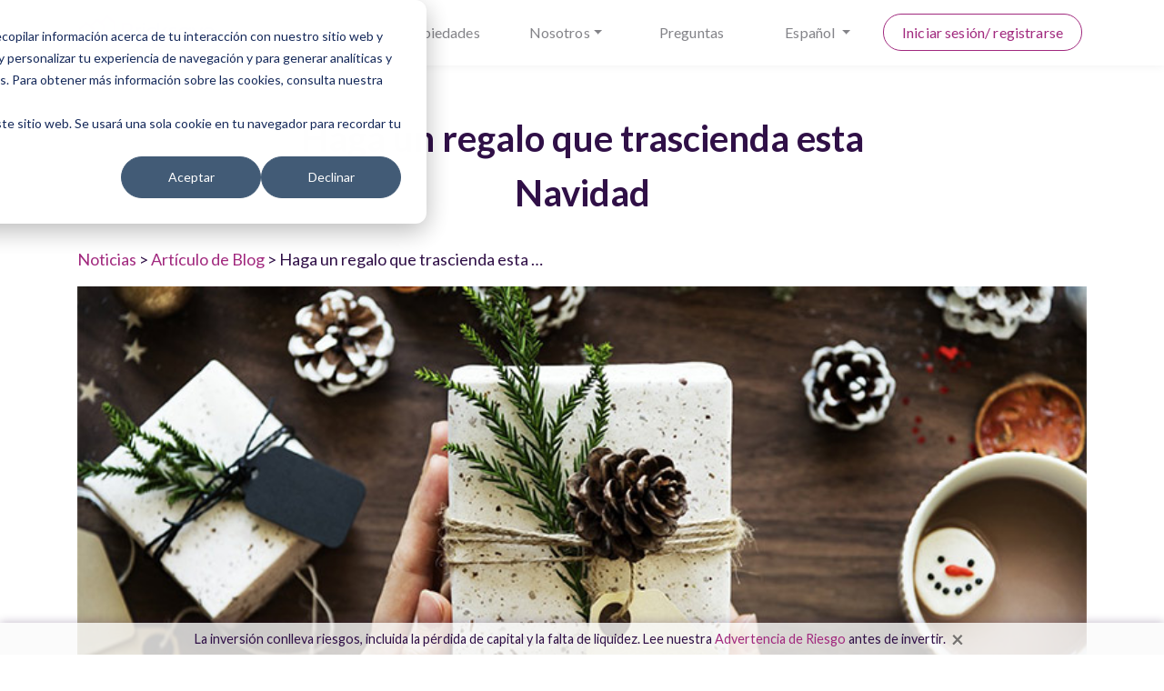

--- FILE ---
content_type: text/html; charset=utf-8
request_url: https://www.bricksave.com/es/noticias/give-gift-truly-lasts-this-christmas/
body_size: 8366
content:





<!DOCTYPE html>
<html lang="es">
<head>
    <script>
        window.dataLayer = window.dataLayer || [];
        dataLayer.push({
            'site_language': 'es'
        });
    </script>

    <!-- <script src="https://admin.burner.page/js/tm_2bV235EO1nAftSn8RJkkj5w18aQ"></script> -->

    <title>Haga un regalo que trascienda esta Navidad</title>

    <meta name="description" property="og:description" content="Las inversiones han sido consideradas como un regalo único y valorado durante mucho tiempo para las ocasiones más importantes, como cumpleaños, bodas…">
    
    <!-- Twitter Meta Tags -->
    <meta name="twitter:card" content="summary_large_image" />
    <meta name="twitter:site" content="@_bricksave" />
    <meta name="twitter:title" content="Haga un regalo que trascienda esta Navidad" />
    <meta name="twitter:description" content="Las inversiones han sido consideradas como un regalo único y valorado durante mucho tiempo para las ocasiones más importantes, como cumpleaños, bodas…" />
    
        <meta name="twitter:image" content="https://www.bricksave.com/media/" />
    

    <!-- Facebook Meta Tags -->
    <meta property="og:title" content="Haga un regalo que trascienda esta Navidad">
    <meta property="og:site_name" content="Bricksave">
    <meta property="og:locale" content="es">
    <meta property="og:type" content="website">
    <meta property="og:url" content="https://www.bricksave.com/es/noticias/give-gift-truly-lasts-this-christmas/" />
    
        <meta name="image" property="og:image" content="https://www.bricksave.com/media/" />
    
    <meta name="author" content="None">
    

    <meta charset="UTF-8">
    <meta name="viewport" content="width=device-width, initial-scale=1.0">
    <meta http-equiv="X-UA-Compatible" content="ie=edge">

    <link rel="apple-touch-icon" sizes="57x57" href="/static/website/images/icons/apple-icon-57x57.png?1591089725">
    <link rel="apple-touch-icon" sizes="60x60" href="/static/website/images/icons/apple-icon-60x60.png?1591089725">
    <link rel="apple-touch-icon" sizes="72x72" href="/static/website/images/icons/apple-icon-72x72.png?1591089725">
    <link rel="apple-touch-icon" sizes="76x76" href="/static/website/images/icons/apple-icon-76x76.png?1591089725">
    <link rel="apple-touch-icon" sizes="114x114" href="/static/website/images/icons/apple-icon-114x114.png?1591089725">
    <link rel="apple-touch-icon" sizes="120x120" href="/static/website/images/icons/apple-icon-120x120.png?1591089725">
    <link rel="apple-touch-icon" sizes="144x144" href="/static/website/images/icons/apple-icon-144x144.png?1591089725">
    <link rel="apple-touch-icon" sizes="152x152" href="/static/website/images/icons/apple-icon-152x152.png?1591089725">
    <link rel="apple-touch-icon" sizes="180x180" href="/static/website/images/icons/apple-icon-180x180.png?1591089725">
    <link rel="icon" type="image/png" sizes="192x192"  href="/static/website/images/icons/android-icon-192x192.png?1591089725">
    <link rel="icon" type="image/png" sizes="32x32" href="/static/website/images/icons/favicon-32x32.png?1591089725">
    <link rel="icon" type="image/png" sizes="96x96" href="/static/website/images/icons/favicon-96x96.png?1591089725">
    <link rel="icon" type="image/png" sizes="16x16" href="/static/website/images/icons/favicon-16x16.png?1591089725">
    <link rel="shortcut icon" type="image/x-icon" href="/static/website/images/icons/favicon.ico?1591089725" />
    <link rel="manifest" href="/static/website/images/icons/manifest.json?1591089725">
    <meta name="msapplication-TileColor" content="#ffffff">
    <meta name="msapplication-TileImage" content="/static/website/images/icons/ms-icon-144x144.png?1591089725">
    <meta name="theme-color" content="#ffffff">

    <link rel="alternate" hreflang="en" href="https://www.bricksave.com/news/give-gift-truly-lasts-this-christmas/" />
    <link rel="alternate" hreflang="es" href="https://www.bricksave.com/es/noticias/give-gift-truly-lasts-this-christmas/" />
    <link rel="alternate" hreflang="pt" href="https://www.bricksave.com/pt/noticias/give-gift-truly-lasts-this-christmas/" />
    <link rel="alternate" hreflang="x-default" href="https://www.bricksave.com/news/give-gift-truly-lasts-this-christmas/" />
    
    <link rel="preconnect" href="https://fonts.googleapis.com">
    <link rel="preconnect" href="https://fonts.gstatic.com" crossorigin>
    <link href="https://fonts.googleapis.com/css2?family=Lato:wght@400;600;700&display=swap" rel="stylesheet">
    <link rel="stylesheet" href="/static/website/css/styles.css?1731504562" />
    <link rel="stylesheet" href="https://cdnjs.cloudflare.com/ajax/libs/font-awesome/5.11.2/css/all.min.css" />
</head>
<body>
    

    <header>
        <div class="container">
            <div class="row row-nav">
                <div class="col align-self-center mobile-nav-toggle">
                    <a href="#"><i class="fas fa-bars"></i></a>
                </div>
                <div class="col-auto align-self-center">
                    <a href="/es/"><img src="/static/website/images/logo.png?1707302410" alt="Bricksave logo" data-rjs="2" /></a>
                </div>
                <div class="col">
                    


<nav class="nav nav-justified">
    <a class="nav-item nav-link nav-close" href="#"><i class="far fa-times-circle"></i></a>
    <a class="nav-item nav-link" href="/es/crowdfunding-inmobiliario/">Cómo funciona</a>
    <a class="nav-item nav-link" href="/es/propiedades/">Propiedades</a>
    <div class="nav-item dropdown">
        <a class="nav-link dropdown-toggle" href="#" id="credentialsDropdown" role="button" data-toggle="dropdown" aria-haspopup="true" aria-expanded="false">Nosotros</a>
        <div class="dropdown-menu" aria-labelledby="credentialsDropdown">
            <a class="dropdown-item" href="/es/sobre/">Sobre Bricksave</a>
            <a class="dropdown-item" href="/es/conozca-nuestro-equipo/">Conoce el equipo</a>
            <a class="dropdown-item" href="/es/nuestros-socios/">Nuestros socios</a>
            <a class="dropdown-item" href="/es/noticias/">Noticias</a>
        </div>
    </div>
    <a class="nav-item nav-link" href="/es/preguntasfrecuentes/">Preguntas</a>

    <div class="nav-item dropdown">
        <a class="nav-link dropdown-toggle" href="#" id="questionsDropdown" role="button" data-toggle="dropdown" aria-haspopup="true" aria-expanded="false">
            
            Español
        </a>
        <div class="dropdown-menu" aria-labelledby="questionsDropdown">
            
                
                <a class="dropdown-item" href="/es/establecer-idioma/en/">English</a>
            
                
                <a class="dropdown-item" href="/es/establecer-idioma/es/">Español</a>
            
                
                <a class="dropdown-item" href="/es/establecer-idioma/pt/">Português</a>
            
        </div>
    </div>

    
        <a class="nav-item nav-link nav-btn" href="/es/iniciar-sesion/">
            <span>
                Iniciar sesión/ registrarse
            </span>
        </a>
    
</nav>
                </div>
            </div>
        </div>
    </header>

    
    <section>
        <div class="container">
            <div class="row justify-content-md-center">
                <div class="col-md-8">
                    <div class="text-center mg-b-30">
                        <h1 class="tx-40">Haga un regalo que trascienda esta Navidad</h1>
                    </div>
                </div>
            </div>

            

            <p><a href="/es/noticias/">Noticias</a> > <a href="/es/noticias/?category=BLOG">Artículo de Blog</a> > Haga un regalo que trascienda esta …</p>
            <p><img alt="Haga un regalo que trascienda esta Navidad" src="/media/resources/images/xmas-gift_VoGNGTH.jpg" style="width: 100%" /></p>

<p></p>

<p>Las inversiones han sido consideradas como un regalo único y valorado durante mucho tiempo para las ocasiones más importantes, como cumpleaños, bodas y Navidad, favorecidas por su naturaleza a largo plazo y su capacidad para ayudar a consolidar financieramente al destinatario. Los bonos del gobierno tradicionalmente han sido vistos como una buena opción para regalar, especialmente en los Estados Unidos, donde sólo en el 2015 se regalaron bonos por un valor de alrededor de US$24.3 millones.</p>

<p>Pero los tiempos han cambiado, los bonos del gobierno se están convirtiendo rápidamente en una inversión arriesgada y tóxica, y ahora hay formas más nuevas y fáciles de regalar una buena inversión a un amigo o un familiar. El aumento del crowdfunding de capitales online ofrece ahora una manera directa de comprar acciones en una entidad sin el papelerío, y la rama inmobiliaria del crowdfunding de capitales es una opción especialmente lucrativa para aquellos que buscan darle a sus seres queridos la posibilidad de obtener buenos retornos.</p>

<p>Bricksave puede hacer que este proceso sea más fácil para el comprador y más rentable para el destinatario. Estas son las razones:</p>

<p></p>

<h3>Invertir sin inconvenientes</h3>

<p>Con Bricksave todo se hace online, y puede hacer una inversión en muy poco tiempo. También nos encargamos de toda la investigación y la administración, que en el mercado inmobiliario generalmente le llevaría meses a un inversor. Eso significa que no hay papeleo, llamadas telefónicas interminables y ninguna jerga complicada, solo unos pocos clics y listo. Y con nuestro panel de control fácil de usar, su ser querido puede iniciar la sesión en su cuenta de Bricksave en cualquier momento para monitorear su inversión.</p>

<p></p>

<h3>Un buen momento para el Mercado inmobiliario</h3>

<p>Si va a realizar una inversión en nombre de alguien en 2017/18, el mercado inmobiliario&nbsp; puede ser su mejor opción. En 2017, los negocios familiares y los fondos de cobertura experimentaron retiros sustanciales de los mercados públicos en favor de las colocaciones en bienes inmuebles. Muchos inversores profesionales ahora están favoreciendo la propiedad como la inversión más estable del año en comparación con otras inversiones tradicionales como los bonos.</p>

<p></p>

<h3>Longevidad</h3>

<p>La inversión inmobiliaria es una práctica a largo plazo, lo que significa que su ser querido podrá disfrutar de su regalo durante los próximos años; ningún otro regalo tiene ese tipo de durabilidad. El horizonte de inversión de Bricksave es de cuatro años, por lo que le brindará a su ser querido un obsequio que seguirá usando durante las próximas tres Navidades.</p>

<p></p>

<h3>Ingresos rápidos</h3>

<p>Bricksave solo invierte en propiedades que tienen inquilinos existentes, lo que significa que su familiar o amigo puede beneficiarse de su regalo de inmediato, ganando un ingreso mensual de alquiler tan pronto como se realice la inversión.</p>

<p></p>

<h3>Estabilidad</h3>

<p>A diferencia de regalar acciones o bonos, una inversión inmobiliaria aporta mucha más seguridad que la mayoría de otros tipos de inversión, esto se debe a su naturaleza tangible y la estabilidad general del mercado de bienes raíces. Esto significa que su donación se puede destinar a establecer una base sólida para las finanzas de su ser querido, ayudándoles a planificar un futuro financieramente seguro.</p>

<p></p>

<p>Por lo tanto, si usted&nbsp; quiere hacer un regalo de Navidad a sus seres queridos que tenga un verdadero valor duradero y ayudarlos en los próximos años, ¿por qué no llama a uno de nuestros dedicados asesores de ventas al <a href="tel:+541159839477">+54 11 5983 9477</a> o envía un correo electrónico a <a href="/cdn-cgi/l/email-protection#5831363e37183a2a313b332b392e3d763b3735"><span class="__cf_email__" data-cfemail="7a13141c153a1808131911091b0c1f54191517">[email&#160;protected]</span></a> para obtener más información?</p>

<p></p>
            <div class="row">
                <div class="col-md-6 d-md-flex flex-column">
                    <div class="tx-gray tx-14 mg-t-15">COMPARTIR ESTE ARTÍCULO</div>
                    <div>
                        <a href="https://www.facebook.com/sharer.php?u=https://www.bricksave.com/es/noticias/give-gift-truly-lasts-this-christmas/" class="btn btn-sm tx-white" target="_blank" style="width: 50px; text-align: center; background: #3b5998;"><i class="fab fa-facebook-f"></i></a>
                        <a href="https://twitter.com/share?url=https://www.bricksave.com/es/noticias/give-gift-truly-lasts-this-christmas/" class="btn btn-sm tx-white" target="_blank" style="width: 50px; text-align: center; background: #55acee;"><i class="fab fa-twitter"></i></a>
                        <a href="https://www.linkedin.com/shareArticle?url=https://www.bricksave.com/es/noticias/give-gift-truly-lasts-this-christmas/" class="btn btn-sm tx-white" target="_blank" style="width: 50px; text-align: center; background: #007bb5;"><i class="fab fa-linkedin-in"></i></a>
                        <a href="https://api.whatsapp.com/send?text=https://www.bricksave.com/es/noticias/give-gift-truly-lasts-this-christmas/" class="btn btn-sm tx-white" target="_blank" style="width: 50px; text-align: center; background: #4dc247;"><i class="fab fa-whatsapp"></i></a>
                    </div>
                </div>
            </div>
        </div>
    </section>
    <section class="section-tertiary">
        <div class="container">
            <h2 class="header-link text-center mg-b-50"><a href="/es/noticias/">Nuestros artículos más recientes sobre inversión inmobiliaria</a></h2>

            <div class="row mg-b-15">
                
                
                    <div class="col-md-6 col-lg-4 d-flex align-items-stretch">
                        

<div class="card card-flex">
    <a href="/es/noticias/investor-focus-q3-2025/" class="card-link d-flex flex-column flex-grow-1">
        <img class="card-img-top" src="/media/news/EN-Investor-Focus-Mockup-Q3-25.jpg.350x200_q85_crop_upscale.jpg" alt="Enfoque de Inversión: actualización del portafolio de Bricksave - Tercero trimestre 2025">
        <div class="card-body">
            <small class="tx-gray tx-spacing-2">Octubre 31, 2025</small>
            <p class="tx-bold tx-purple mg-b-15 tx-18">Enfoque de Inversión: actualización del portafolio de Bricksave - Tercero trimestre 2025</p>
            <p class="tx-gray tx-14">Estamos emocionados de anunciar que, a octubre de 2025, nuestro portafolio incluye 321&nbsp;propiedades financiadas y 297 unidades bajo gestión. Aquí tienes una breve actualización sobre los avances de Bricksave y …</p>
        </div>
        <div class="bd-t pd-y-15 text-center text-primary tx-18">
            Leer más
        </div>
    </a>
</div>
                    </div>
                
                    <div class="col-md-6 col-lg-4 d-flex align-items-stretch">
                        

<div class="card card-flex">
    <a href="/es/noticias/cleveland-outperforming/" class="card-link d-flex flex-column flex-grow-1">
        <img class="card-img-top" src="/media/news/cleveland-thumb.jpg.350x200_q85_crop_upscale.jpg" alt="Cleveland está superando las expectativas: he aquí por qué debe formar parte de su cartera">
        <div class="card-body">
            <small class="tx-gray tx-spacing-2">Octubre 21, 2025</small>
            <p class="tx-bold tx-purple mg-b-15 tx-18">Cleveland está superando las expectativas: he aquí por qué debe formar parte de su cartera</p>
            <p class="tx-gray tx-14">Cleveland combina una revalorización sostenible de los precios con una fuerte demanda de alquileres y unas condiciones operativas estables. Los fundamentos inmobiliarios de la ciudad se han fortalecido aún más …</p>
        </div>
        <div class="bd-t pd-y-15 text-center text-primary tx-18">
            Leer más
        </div>
    </a>
</div>
                    </div>
                
                    <div class="col-md-6 col-lg-4 d-flex align-items-stretch">
                        

<div class="card card-flex">
    <a href="/es/noticias/enfoque-inversion-marzo-2025/" class="card-link d-flex flex-column flex-grow-1">
        <img class="card-img-top" src="/media/news/EN-Investor-Focus-Mockup-Q4-2024_jgulPZ9.jpg.350x200_q85_crop_upscale.jpg" alt="Enfoque de Inversión: actualización del portafolio de Bricksave - Primero trimestre 2025">
        <div class="card-body">
            <small class="tx-gray tx-spacing-2">Abril 28, 2025</small>
            <p class="tx-bold tx-purple mg-b-15 tx-18">Enfoque de Inversión: actualización del portafolio de Bricksave - Primero trimestre 2025</p>
            <p class="tx-gray tx-14">Estamos emocionados de anunciar que, a marzo de 2025, nuestro portafolio incluye 253&nbsp;propiedades y 302&nbsp;unidades. Aquí tienes una breve actualización sobre los avances de Bricksave y los cambios recientes al …</p>
        </div>
        <div class="bd-t pd-y-15 text-center text-primary tx-18">
            Leer más
        </div>
    </a>
</div>
                    </div>
                
                    <div class="col-md-6 col-lg-4 d-flex align-items-stretch">
                        

<div class="card card-flex">
    <a href="/es/noticias/detras-del-negocio-14601-dearborne-st/" class="card-link d-flex flex-column flex-grow-1">
        <img class="card-img-top" src="/media/news/behind-the-deal-14601-dearborne-st-hero.png.350x200_q85_crop_upscale.jpg" alt="Detrás del negocio: 14601 Dearborne Street">
        <div class="card-body">
            <small class="tx-gray tx-spacing-2">Abril 14, 2025</small>
            <p class="tx-bold tx-purple mg-b-15 tx-18">Detrás del negocio: 14601 Dearborne Street</p>
            <p class="tx-gray tx-14">Bricksave invierte en Chicago desde hace años, y no es casualidad. Su economía sólida, precios inmobiliarios significativamente más bajos en comparación con otros grandes mercados de EE. UU. y bajas …</p>
        </div>
        <div class="bd-t pd-y-15 text-center text-primary tx-18">
            Leer más
        </div>
    </a>
</div>
                    </div>
                
                    <div class="col-md-6 col-lg-4 d-flex align-items-stretch">
                        

<div class="card card-flex">
    <a href="/es/noticias/por-que-bienes-raices-merecen-lugar-en-tu-cartera/" class="card-link d-flex flex-column flex-grow-1">
        <img class="card-img-top" src="/media/news/why-re-deserves-bigger-spot-portfolio-hero.png.350x200_q85_crop_upscale.jpg" alt="Por qué la inversión inmobiliaria merece un lugar mayor en tu cartera de inversiones">
        <div class="card-body">
            <small class="tx-gray tx-spacing-2">Abril 07, 2025</small>
            <p class="tx-bold tx-purple mg-b-15 tx-18">Por qué la inversión inmobiliaria merece un lugar mayor en tu cartera de inversiones</p>
            <p class="tx-gray tx-14">Cuando uno de los líderes financieros más influyentes del mundo habla, el mundo escucha. Así que cuando Larry Fink, CEO de BlackRock, usó su carta anual de 2024 para destacar …</p>
        </div>
        <div class="bd-t pd-y-15 text-center text-primary tx-18">
            Leer más
        </div>
    </a>
</div>
                    </div>
                
                    <div class="col-md-6 col-lg-4 d-flex align-items-stretch">
                        

<div class="card card-flex">
    <a href="/es/noticias/explicacion-metricas-clave-inversion-fraccionada/" class="card-link d-flex flex-column flex-grow-1">
        <img class="card-img-top" src="/media/news/key-real-estate-crowdfunding-metrics-explained-hero.png.350x200_q85_crop_upscale.jpg" alt="Explicación de métricas clave de la inversión fraccionada">
        <div class="card-body">
            <small class="tx-gray tx-spacing-2">Marzo 31, 2025</small>
            <p class="tx-bold tx-purple mg-b-15 tx-18">Explicación de métricas clave de la inversión fraccionada</p>
            <p class="tx-gray tx-14">El crowdfunding inmobiliario se ha convertido en una opción atractiva para los inversionistas que buscan generar ingresos pasivos y diversificar sus carteras sin la necesidad de gestionar propiedades directamente. Plataformas …</p>
        </div>
        <div class="bd-t pd-y-15 text-center text-primary tx-18">
            Leer más
        </div>
    </a>
</div>
                    </div>
                
                    <div class="col-md-6 col-lg-4 d-flex align-items-stretch">
                        

<div class="card card-flex">
    <a href="/es/noticias/mejor-plataforma-inversiones-fraccionadas/" class="card-link d-flex flex-column flex-grow-1">
        <img class="card-img-top" src="/media/news/best-real-estate-crowdfunding-platform_hero.png.350x200_q85_crop_upscale.jpg" alt="¿Cuál es la mejor plataforma de inversiones fraccionadas para ti?">
        <div class="card-body">
            <small class="tx-gray tx-spacing-2">Marzo 24, 2025</small>
            <p class="tx-bold tx-purple mg-b-15 tx-18">¿Cuál es la mejor plataforma de inversiones fraccionadas para ti?</p>
            <p class="tx-gray tx-14">Si le preguntas a cualquiera en Bricksave, por supuesto que diríamos Bricksave. Pero la realidad es que lo más importante es elegir la plataforma adecuada para ti. El crowdfunding inmobiliario …</p>
        </div>
        <div class="bd-t pd-y-15 text-center text-primary tx-18">
            Leer más
        </div>
    </a>
</div>
                    </div>
                
                    <div class="col-md-6 col-lg-4 d-flex align-items-stretch">
                        

<div class="card card-flex">
    <a href="/es/noticias/como-empezar-hacer-inversiones-fraccionadas/" class="card-link d-flex flex-column flex-grow-1">
        <img class="card-img-top" src="/media/news/how-to-get-started-real-estate-crowdfunding-hero.jpg.350x200_q85_crop_upscale.jpg" alt="Cómo empezar a hacer inversiones fraccionadas">
        <div class="card-body">
            <small class="tx-gray tx-spacing-2">Marzo 17, 2025</small>
            <p class="tx-bold tx-purple mg-b-15 tx-18">Cómo empezar a hacer inversiones fraccionadas</p>
            <p class="tx-gray tx-14">El crowdfunding inmobiliario es un modelo de inversión innovador que permite a las personas unir sus recursos para invertir en bienes raíces. En lugar de comprar una propiedad completa, los …</p>
        </div>
        <div class="bd-t pd-y-15 text-center text-primary tx-18">
            Leer más
        </div>
    </a>
</div>
                    </div>
                
                    <div class="col-md-6 col-lg-4 d-flex align-items-stretch">
                        

<div class="card card-flex">
    <a href="/es/noticias/sofia-gancedo-mujer-del-ano-powerwoman-awards/" class="card-link d-flex flex-column flex-grow-1">
        <img class="card-img-top" src="/media/news/sofia-wins-woman-of-the-year.jpg.350x200_q85_crop_upscale.jpg" alt="Sofia Gancedo nombrada Mujer del Año – Fintech/Crypto en los Citywealth Powerwomen Awards 2025">
        <div class="card-body">
            <small class="tx-gray tx-spacing-2">Marzo 14, 2025</small>
            <p class="tx-bold tx-purple mg-b-15 tx-18">Sofia Gancedo nombrada Mujer del Año – Fintech/Crypto en los Citywealth Powerwomen Awards 2025</p>
            <p class="tx-gray tx-14">Nos enorgullece anunciar que nuestra COO, Sofia Gancedo, ha sido reconocida como Mujer del Año – Fintech/Crypto en los Citywealth Powerwomen Awards 2025. Este prestigioso premio destaca a mujeres líderes …</p>
        </div>
        <div class="bd-t pd-y-15 text-center text-primary tx-18">
            Leer más
        </div>
    </a>
</div>
                    </div>
                
            </div>

            <div class="row justify-content-center">
                <a href="/es/noticias/" class="btn btn-cta">Ver todos los artículos</a>
            </div>
        </div>
    </section>


    

    <section class="risk-warning d-none">
        <div class="container">
            <div class="row">
                <div class="col-12 d-flex justify-content-center">
                    <p>La inversión conlleva riesgos, incluida la pérdida de capital y la falta de liquidez. Lee nuestra <a href="https://www.bricksave.com/es/risk-warnings/">Advertencia de Riesgo</a> antes de invertir.</p>
                    <button type="button" class="risk-close"><span aria-hidden="true">&times;</span></button>
                </div>
            </div>
        </div>
    </section>

    <footer>
        <div class="container">
            <div class="row">
                <div class="col-md-3">
                    <div class="subheading">Enlaces rápidos</div>
                    <ul class="list-unstyled">
                        
                        
                            <li><a href="/es/privacy-policy/">Política de Privacidad</a></li>
                        
                            <li><a href="/es/terms-conditions/">Términos y Condiciones</a></li>
                        
                            <li><a href="/es/sobre/">Acerca de Bricksave</a></li>
                        
                            <li><a href="/es/careers/">Trabaja con nosotros</a></li>
                        
                            <li><a href="/es/risk-warnings/">Advertencias de riesgo</a></li>
                        
                            <li><a href="/es/proceso-diligencia-debida/">El Proceso de Diligencia Debida de Bricksave</a></li>
                        
                        <li><a href="/es/crowdfunding-inmobiliario/">Cómo funciona</a></li>
                        <li><a href="/es/propiedades/">Propiedades</a></li>
                        <li><a href="/es/noticias/">Noticias</a></li>
                        <li><a href="/es/preguntasfrecuentes/">Preguntas</a></li>
                        <li><a href="/es/contacto/">Contáctanos</a></li>
                        <li><a href="/es/deals/">Confíanos tu propiedad</a></li>
                        <li><a href="/es/quejas/">Enviar una queja</a></li>
                        <li><a href="/es/press/">Prensa</a></li>
                        <li><a href="/es/mapadelsitio/">Mapa del sitio</a></li>
                    </ul>
                </div>
                <div class="col-md-6">
                    <div class="subheading">Sobre Bricksave</div>
                    <p>Bricksave es una plataforma de vanguardia que provee acceso directo a oportunidades  de inversión seguras y respaldadas por activos elegidos especialmente alrededor del mundo. Crea un portfolio diversificado desde US$ 1.000, desde la palma de tu mano.</p>
                    <div class="row mg-b-15 tx-16">
                        <div class="col-md-6">
                            Bricksave<br />
                            2nd Floor <br />
                            14-15 Lower Grosvenor Place <br />
                            London <br />
                            SW1W 0EX <br />
                            United Kingdom
                        </div>
                        <div class="col-md-6">
                            <a href="tel:+542614766920">+54 261 476 6920</a><br />
                            <a href="/cdn-cgi/l/email-protection#92fbfcf4fdd2f0e0fbf1f9e1f3e4f7bcf1fdff"><span class="__cf_email__" data-cfemail="3f565159507f5d4d565c544c5e495a115c5052">[email&#160;protected]</span></a>
                        </div>
                    </div>
                    <p>* Basado en el rendimiento real de las propiedades cerradas en 2024. El valor de cualquier inversión puede disminuir o incrementarse dependiendo de fluctuaciones del mercado y otros factores externos. Los pronósticos son sólo estimaciones y no son un valor fiable como indicador de performance. Hay importantes factores de riesgo que deben ser considerados antes de realizar una inversión y todos las ganancias están sujetas a la performance de cada propiedad individual.</p>
                </div>
                <div class="col-md-3">
                    <div class="subheading">Conéctese con Bricksave</div>
                    <ul class="social-icons">
                        <li><a href="https://www.facebook.com/Bricksaveholdings/" target="_blank" rel="nofollow"><i class="fab fa-facebook-f"></i></a></li>
                        <li><a href="https://www.linkedin.com/company/bricksave" target="_blank" rel="nofollow"><i class="fab fa-linkedin-in"></i></a></li>
                        <li><a href="https://www.youtube.com/channel/UCGcp7KUrBnWcfKxvrwfibew" target="_blank" rel="nofollow"><i class="fab fa-youtube"></i></a></li>
                        <li><a href="https://twitter.com/_bricksave" target="_blank" rel="nofollow"><i class="fab fa-twitter"></i></a></li>
                        <li><a href="https://www.instagram.com/bricksave/" target="_blank" rel="nofollow"><i class="fab fa-instagram"></i></a></li>
                    </ul>
                    
                    <p>&copy; Copyright Bricksave 2026. Todos los derechos reservados</p>
                    <p>Bricksave es el nombre comercial de Diversified Real Estate Asset Management Ltd.</p>
                    <p><a href="https://find-and-update.company-information.service.gov.uk/company/10140737">Número de Registro de la Compañia 10140737</a></p>
                </div>
            </div>
        </div>
    </footer>

    <div class="modal fade" id="modal" tabindex="-1" role="dialog" aria-labelledby="modal" aria-hidden="true">
        <div class="modal-dialog">
            <div class="modal-content">
            </div>
        </div>
    </div>

    

    <div id="notifications">
        
    </div>

    

    <script data-cfasync="false" src="/cdn-cgi/scripts/5c5dd728/cloudflare-static/email-decode.min.js"></script><script src="/static/website/libs/jquery/jquery-3.4.1.min.js?1591089725"></script>
    <script src="/static/website/libs/bootstrap/js/bootstrap.bundle.min.js?1591089725"></script>
    <script src="/static/website/libs/owl-carousel/owl.carousel.min.js?1591089725"></script>
    <script src="/static/website/js/scripts.js?1756900795"></script>
    <!-- <script src="/static/dashboard/js/notifications.js?1613726196"></script> -->
    <script src="/static/website/libs/simple-lightbox/simple-lightbox.jquery.min.js?1591286783"></script>

    <!-- Google Tag Manager -->
<script>(function(w,d,s,l,i){w[l]=w[l]||[];w[l].push({'gtm.start':
    new Date().getTime(),event:'gtm.js'});var f=d.getElementsByTagName(s)[0],
    j=d.createElement(s),dl=l!='dataLayer'?'&l='+l:'';j.async=true;j.src=
    'https://www.googletagmanager.com/gtm.js?id='+i+dl;f.parentNode.insertBefore(j,f);
    })(window,document,'script','dataLayer','GTM-5S3DNK');
</script>

<!-- Tiledesk -->
<!-- <script type="application/javascript">
    window.tiledeskSettings= 
    {
        projectid: "62568db0a8566a001a69f2b7",
        lang: 'es',
        showAvailableAgents: false,
        showAllConversations: false
    };
    (function(d, s, id) { 
        var w=window; var d=document; var i=function(){i.c(arguments);};
        i.q=[]; i.c=function(args){i.q.push(args);}; w.Tiledesk=i;                    
        var js, fjs=d.getElementsByTagName(s)[0];
        if (d.getElementById(id)) return;
        js=d.createElement(s); 
        js.id=id; js.async=true; js.src="https://widget.tiledesk.com/v5/launch.js";
        fjs.parentNode.insertBefore(js, fjs);
    }(document,'script','tiledesk-jssdk'));
</script> -->

<!-- HubSpot -->

<script type="text/javascript" id="hs-script-loader" async defer src="//js.hs-scripts.com/40045390.js"></script>
    
<script>(function(){function c(){var b=a.contentDocument||a.contentWindow.document;if(b){var d=b.createElement('script');d.innerHTML="window.__CF$cv$params={r:'9c14ca448beb5b65',t:'MTc2ODk3NzMxMQ=='};var a=document.createElement('script');a.src='/cdn-cgi/challenge-platform/scripts/jsd/main.js';document.getElementsByTagName('head')[0].appendChild(a);";b.getElementsByTagName('head')[0].appendChild(d)}}if(document.body){var a=document.createElement('iframe');a.height=1;a.width=1;a.style.position='absolute';a.style.top=0;a.style.left=0;a.style.border='none';a.style.visibility='hidden';document.body.appendChild(a);if('loading'!==document.readyState)c();else if(window.addEventListener)document.addEventListener('DOMContentLoaded',c);else{var e=document.onreadystatechange||function(){};document.onreadystatechange=function(b){e(b);'loading'!==document.readyState&&(document.onreadystatechange=e,c())}}}})();</script></body>
</html>

--- FILE ---
content_type: text/css
request_url: https://www.bricksave.com/static/website/libs/glightbox/glightbox.css
body_size: 2453
content:
.glightbox-container {
  width: 100%;
  height: 100%;
  position: fixed;
  top: 0;
  left: 0;
  z-index: 999999 !important;
  overflow: hidden;
  -ms-touch-action: none;
  touch-action: none;
  -webkit-text-size-adjust: 100%;
  -moz-text-size-adjust: 100%;
  -ms-text-size-adjust: 100%;
  text-size-adjust: 100%;
  -webkit-backface-visibility: hidden;
  backface-visibility: hidden;
  outline: none;
  overflow: hidden;
}

.glightbox-container.inactive {
  display: none;
}

.glightbox-container .gcontainer {
  position: relative;
  width: 100%;
  height: 100%;
  z-index: 9999;
  overflow: hidden;
}

.glightbox-container .gslider {
  -webkit-transition: -webkit-transform 0.4s ease;
  transition: -webkit-transform 0.4s ease;
  transition: transform 0.4s ease;
  transition: transform 0.4s ease, -webkit-transform 0.4s ease;
  height: 100%;
  left: 0;
  top: 0;
  width: 100%;
  position: relative;
  overflow: hidden;
  display: -webkit-box !important;
  display: -ms-flexbox !important;
  display: flex !important;
  -webkit-box-pack: center;
  -ms-flex-pack: center;
  justify-content: center;
  -webkit-box-align: center;
  -ms-flex-align: center;
  align-items: center;
  -webkit-transform: translate3d(0, 0, 0);
  transform: translate3d(0, 0, 0);
}

.glightbox-container .gslide {
  width: 100%;
  position: absolute;
  opacity: 1;
  -webkit-user-select: none;
  -moz-user-select: none;
  -ms-user-select: none;
  user-select: none;
  display: -webkit-box;
  display: -ms-flexbox;
  display: flex;
  -webkit-box-align: center;
  -ms-flex-align: center;
  align-items: center;
  -webkit-box-pack: center;
  -ms-flex-pack: center;
  justify-content: center;
  opacity: 0;
}

.glightbox-container .gslide.current {
  opacity: 1;
  z-index: 99999;
  position: relative;
}

.glightbox-container .gslide.prev {
  opacity: 1;
  z-index: 9999;
}

.glightbox-container .gslide-inner-content {
  width: 100%;
}

.glightbox-container .ginner-container {
  position: relative;
  width: 100%;
  display: -webkit-box;
  display: -ms-flexbox;
  display: flex;
  -webkit-box-pack: center;
  -ms-flex-pack: center;
  justify-content: center;
  -webkit-box-orient: vertical;
  -webkit-box-direction: normal;
  -ms-flex-direction: column;
  flex-direction: column;
  max-width: 100%;
  margin: auto;
  height: 100vh;
}

.glightbox-container .ginner-container.gvideo-container {
  width: 100%;
}

.glightbox-container .ginner-container.desc-bottom,
        .glightbox-container .ginner-container.desc-top {
  -webkit-box-orient: vertical;
  -webkit-box-direction: normal;
  -ms-flex-direction: column;
  flex-direction: column;
}

.glightbox-container .ginner-container.desc-left,
        .glightbox-container .ginner-container.desc-right {
  max-width: 100% !important;
}

.gslide iframe,
    .gslide video {
  outline: none !important;
  border: none;
  min-height: 165px;
  -webkit-overflow-scrolling: touch;
  -ms-touch-action: auto;
  touch-action: auto;
}

.gslide-image {
  -webkit-box-align: center;
  -ms-flex-align: center;
  align-items: center;
}

.gslide-image img {
  max-height: 100vh;
  display: block;
  padding: 0;
  float: none;
  outline: none;
  border: none;
  -webkit-user-select: none;
  -moz-user-select: none;
  -ms-user-select: none;
  user-select: none;
  max-width: 100vw;
  width: auto;
  height: auto;
  -o-object-fit: cover;
  object-fit: cover;
  -ms-touch-action: none;
  touch-action: none;
  margin: auto;
  min-width: 200px;
}

.desc-top .gslide-image img,
        .desc-bottom .gslide-image img {
  width: auto;
}

.desc-left .gslide-image img,
        .desc-right .gslide-image img {
  width: auto;
  max-width: 100%;
}

.gslide-image img.zoomable {
  position: relative;
}

.gslide-image img.dragging {
  cursor: -webkit-grabbing !important;
  cursor: grabbing !important;
  -webkit-transition: none;
  transition: none;
}

.gslide-video {
  position: relative;
  max-width: 100vh;
  width: 100% !important;
}

.gslide-video .gvideo-wrapper {
  width: 100%;
        /* max-width: 160vmin; */
  margin: auto;
}

.gslide-video::before {
  content: '';
  display: block;
  position: absolute;
  width: 100%;
  height: 100%;
  background: rgba(255, 0, 0, 0.34);
  display: none;
}

.gslide-video.playing::before {
  display: none;
}

.gslide-video.fullscreen {
  max-width: 100% !important;
  min-width: 100%;
  height: 75vh;
}

.gslide-video.fullscreen video {
  max-width: 100% !important;
  width: 100% !important;
}

.gslide-inline {
  background: #fff;
  text-align: left;
  max-height: calc(100vh - 40px);
  overflow: auto;
  max-width: 100%;
}

.gslide-inline .ginlined-content {
  padding: 20px;
  width: 100%;
}

.gslide-inline .dragging {
  cursor: -webkit-grabbing !important;
  cursor: grabbing !important;
  -webkit-transition: none;
  transition: none;
}

.ginlined-content {
  overflow: auto;
  display: block !important;
  opacity: 1;
}

.gslide-external {
  display: -webkit-box;
  display: -ms-flexbox;
  display: flex;
  width: 100%;
  min-width: 100%;
  background: #fff;
  padding: 0;
  overflow: auto;
  max-height: 75vh;
  height: 100%;
}

.gslide-media {
  display: -webkit-box;
  display: -ms-flexbox;
  display: flex;
  width: auto;
}

.zoomed .gslide-media {
  -webkit-box-shadow: none !important;
  box-shadow: none !important;
}

.desc-top .gslide-media,
    .desc-bottom .gslide-media {
  margin: 0 auto;
  -webkit-box-orient: vertical;
  -webkit-box-direction: normal;
  -ms-flex-direction: column;
  flex-direction: column;
}

.gslide-description {
  position: relative;
  -webkit-box-flex: 1;
  -ms-flex: 1 0 100%;
  flex: 1 0 100%;
}

.gslide-description.description-left,
    .gslide-description.description-right {
  max-width: 100%;
}

.gslide-description.description-bottom,
    .gslide-description.description-top {
  margin: 0 auto;
  width: 100%;
}

.gslide-description p {
  margin-bottom: 12px;
}

.gslide-description p:last-child {
  margin-bottom: 0;
}

.zoomed .gslide-description {
  display: none;
}

.glightbox-button-hidden {
  display: none;
}


/*
 * Description for mobiles
 * something like facebook does the description
 * for the photos
*/

.glightbox-mobile .glightbox-container .gslide-description {
  height: auto !important;
  width: 100%;
  background: transparent;
  position: absolute;
  bottom: 15px;
  padding: 19px 11px;
  max-width: 100vw !important;
  -webkit-box-ordinal-group: 3 !important;
  -ms-flex-order: 2 !important;
  order: 2 !important;
  max-height: 78vh;
  overflow: auto !important;
  background: -webkit-gradient(linear, left top, left bottom, from(rgba(0, 0, 0, 0)), to(rgba(0, 0, 0, 0.75)));
  background: linear-gradient(to bottom, rgba(0, 0, 0, 0) 0%, rgba(0, 0, 0, 0.75) 100%);
  -webkit-transition: opacity 0.3s linear;
  transition: opacity 0.3s linear;
  padding-bottom: 50px;
}

.glightbox-mobile .glightbox-container .gslide-title {
  color: #fff;
  font-size: 1em;
}

.glightbox-mobile .glightbox-container .gslide-desc {
  color: #a1a1a1;
}

.glightbox-mobile .glightbox-container .gslide-desc a {
  color: #fff;
  font-weight: bold;
}

.glightbox-mobile .glightbox-container .gslide-desc * {
  color: inherit;
}

.glightbox-mobile .glightbox-container .gslide-desc string {
  color: #fff;
}

.glightbox-mobile .glightbox-container .gslide-desc .desc-more {
  color: #fff;
  opacity: 0.4;
}

.gdesc-open .gslide-media {
  -webkit-transition: opacity 0.5s ease;
  transition: opacity 0.5s ease;
  opacity: 0.4;
}

.gdesc-open .gdesc-inner {
  padding-bottom: 30px;
}

.gdesc-closed .gslide-media {
  -webkit-transition: opacity 0.5s ease;
  transition: opacity 0.5s ease;
  opacity: 1;
}

.greset {
  -webkit-transition: all 0.3s ease;
  transition: all 0.3s ease;
}

.gabsolute {
  position: absolute;
}

.grelative {
  position: relative;
}

.glightbox-desc {
  display: none !important;
}

.glightbox-open {
  overflow: hidden;
}

.gloader {
  height: 25px;
  width: 25px;
  -webkit-animation: lightboxLoader 0.8s infinite linear;
  animation: lightboxLoader 0.8s infinite linear;
  border: 2px solid #fff;
  border-right-color: transparent;
  border-radius: 50%;
  position: absolute;
  display: block;
  z-index: 9999;
  left: 0;
  right: 0;
  margin: 0 auto;
  top: 47%;
}

.goverlay {
  width: 100%;
  height: calc(100vh + 1px);
  position: fixed;
  top: -1px;
  left: 0;
  background: #000;
  will-change: opacity;
}

.glightbox-mobile .goverlay {
  background: #000;
}

.gprev,
.gnext,
.gclose {
  z-index: 99999;
  cursor: pointer;
  width: 26px;
  height: 44px;
  border: none;
  display: -webkit-box;
  display: -ms-flexbox;
  display: flex;
  -webkit-box-pack: center;
  -ms-flex-pack: center;
  justify-content: center;
  -webkit-box-align: center;
  -ms-flex-align: center;
  align-items: center;
  -webkit-box-orient: vertical;
  -webkit-box-direction: normal;
  -ms-flex-direction: column;
  flex-direction: column;
}

.gprev svg,
.gnext svg,
.gclose svg {
  display: block;
  width: 25px;
  height: auto;
  margin: 0;
  padding: 0;
}

.gprev.disabled,
.gnext.disabled,
.gclose.disabled {
  opacity: 0.1;
}

.gprev .garrow,
.gnext .garrow,
.gclose .garrow {
  stroke: #fff;
}

.gbtn.focused {
  outline: 2px solid #0f3d81;
}

iframe.wait-autoplay {
  opacity: 0;
}

.glightbox-closing .gnext,
    .glightbox-closing .gprev,
    .glightbox-closing .gclose {
  opacity: 0 !important;
}


/*Skin */

.glightbox-clean .gslide-description {
  background: #fff;
}

.glightbox-clean .gdesc-inner {
  padding: 22px 20px;
}

.glightbox-clean .gslide-title {
  font-size: 1em;
  font-weight: normal;
  font-family: arial;
  color: #000;
  margin-bottom: 19px;
  line-height: 1.4em;
}

.glightbox-clean .gslide-desc {
  font-size: 0.86em;
  margin-bottom: 0;
  font-family: arial;
  line-height: 1.4em;
}

.glightbox-clean .gslide-video {
  background: #000;
}

.glightbox-clean .gprev,
    .glightbox-clean .gnext,
    .glightbox-clean .gclose {
  background-color: rgba(0, 0, 0, 0.75);
  border-radius: 4px;
}

.glightbox-clean .gprev path,
.glightbox-clean .gnext path,
.glightbox-clean .gclose path {
  fill: #fff;
}

.glightbox-clean .gprev {
  position: absolute;
  top: -100%;
  left: 30px;
  width: 40px;
  height: 50px;
}

.glightbox-clean .gnext {
  position: absolute;
  top: -100%;
  right: 30px;
  width: 40px;
  height: 50px;
}

.glightbox-clean .gclose {
  width: 35px;
  height: 35px;
  top: 15px;
  right: 10px;
  position: absolute;
}

.glightbox-clean .gclose svg {
  width: 18px;
  height: auto;
}

.glightbox-clean .gclose:hover {
  opacity: 1;
}


/*CSS Animations*/

.gfadeIn {
  -webkit-animation: gfadeIn 0.5s ease;
  animation: gfadeIn 0.5s ease;
}

.gfadeOut {
  -webkit-animation: gfadeOut 0.5s ease;
  animation: gfadeOut 0.5s ease;
}

.gslideOutLeft {
  -webkit-animation: gslideOutLeft 0.3s ease;
  animation: gslideOutLeft 0.3s ease;
}

.gslideInLeft {
  -webkit-animation: gslideInLeft 0.3s ease;
  animation: gslideInLeft 0.3s ease;
}

.gslideOutRight {
  -webkit-animation: gslideOutRight 0.3s ease;
  animation: gslideOutRight 0.3s ease;
}

.gslideInRight {
  -webkit-animation: gslideInRight 0.3s ease;
  animation: gslideInRight 0.3s ease;
}

.gzoomIn {
  -webkit-animation: gzoomIn 0.5s ease;
  animation: gzoomIn 0.5s ease;
}

.gzoomOut {
  -webkit-animation: gzoomOut 0.5s ease;
  animation: gzoomOut 0.5s ease;
}

@-webkit-keyframes lightboxLoader {
  0% {
    -webkit-transform: rotate(0deg);
    transform: rotate(0deg);
  }
  100% {
    -webkit-transform: rotate(360deg);
    transform: rotate(360deg);
  }
}

@keyframes lightboxLoader {
  0% {
    -webkit-transform: rotate(0deg);
    transform: rotate(0deg);
  }
  100% {
    -webkit-transform: rotate(360deg);
    transform: rotate(360deg);
  }
}

@-webkit-keyframes gfadeIn {
  from {
    opacity: 0;
  }
  to {
    opacity: 1;
  }
}

@keyframes gfadeIn {
  from {
    opacity: 0;
  }
  to {
    opacity: 1;
  }
}

@-webkit-keyframes gfadeOut {
  from {
    opacity: 1;
  }
  to {
    opacity: 0;
  }
}

@keyframes gfadeOut {
  from {
    opacity: 1;
  }
  to {
    opacity: 0;
  }
}

@-webkit-keyframes gslideInLeft {
  from {
    opacity: 0;
    -webkit-transform: translate3d(-60%, 0, 0);
    transform: translate3d(-60%, 0, 0);
  }
  to {
    visibility: visible;
    -webkit-transform: translate3d(0, 0, 0);
    transform: translate3d(0, 0, 0);
    opacity: 1;
  }
}

@keyframes gslideInLeft {
  from {
    opacity: 0;
    -webkit-transform: translate3d(-60%, 0, 0);
    transform: translate3d(-60%, 0, 0);
  }
  to {
    visibility: visible;
    -webkit-transform: translate3d(0, 0, 0);
    transform: translate3d(0, 0, 0);
    opacity: 1;
  }
}

@-webkit-keyframes gslideOutLeft {
  from {
    opacity: 1;
    visibility: visible;
    -webkit-transform: translate3d(0, 0, 0);
    transform: translate3d(0, 0, 0);
  }
  to {
    -webkit-transform: translate3d(-60%, 0, 0);
    transform: translate3d(-60%, 0, 0);
    opacity: 0;
    visibility: hidden;
  }
}

@keyframes gslideOutLeft {
  from {
    opacity: 1;
    visibility: visible;
    -webkit-transform: translate3d(0, 0, 0);
    transform: translate3d(0, 0, 0);
  }
  to {
    -webkit-transform: translate3d(-60%, 0, 0);
    transform: translate3d(-60%, 0, 0);
    opacity: 0;
    visibility: hidden;
  }
}

@-webkit-keyframes gslideInRight {
  from {
    opacity: 0;
    visibility: visible;
    -webkit-transform: translate3d(60%, 0, 0);
    transform: translate3d(60%, 0, 0);
  }
  to {
    -webkit-transform: translate3d(0, 0, 0);
    transform: translate3d(0, 0, 0);
    opacity: 1;
  }
}

@keyframes gslideInRight {
  from {
    opacity: 0;
    visibility: visible;
    -webkit-transform: translate3d(60%, 0, 0);
    transform: translate3d(60%, 0, 0);
  }
  to {
    -webkit-transform: translate3d(0, 0, 0);
    transform: translate3d(0, 0, 0);
    opacity: 1;
  }
}

@-webkit-keyframes gslideOutRight {
  from {
    opacity: 1;
    visibility: visible;
    -webkit-transform: translate3d(0, 0, 0);
    transform: translate3d(0, 0, 0);
  }
  to {
    -webkit-transform: translate3d(60%, 0, 0);
    transform: translate3d(60%, 0, 0);
    opacity: 0;
  }
}

@keyframes gslideOutRight {
  from {
    opacity: 1;
    visibility: visible;
    -webkit-transform: translate3d(0, 0, 0);
    transform: translate3d(0, 0, 0);
  }
  to {
    -webkit-transform: translate3d(60%, 0, 0);
    transform: translate3d(60%, 0, 0);
    opacity: 0;
  }
}

@-webkit-keyframes gzoomIn {
  from {
    opacity: 0;
    -webkit-transform: scale3d(0.3, 0.3, 0.3);
    transform: scale3d(0.3, 0.3, 0.3);
  }
  to {
    opacity: 1;
  }
}

@keyframes gzoomIn {
  from {
    opacity: 0;
    -webkit-transform: scale3d(0.3, 0.3, 0.3);
    transform: scale3d(0.3, 0.3, 0.3);
  }
  to {
    opacity: 1;
  }
}

@-webkit-keyframes gzoomOut {
  from {
    opacity: 1;
  }
  50% {
    opacity: 0;
    -webkit-transform: scale3d(0.3, 0.3, 0.3);
    transform: scale3d(0.3, 0.3, 0.3);
  }
  to {
    opacity: 0;
  }
}

@keyframes gzoomOut {
  from {
    opacity: 1;
  }
  50% {
    opacity: 0;
    -webkit-transform: scale3d(0.3, 0.3, 0.3);
    transform: scale3d(0.3, 0.3, 0.3);
  }
  to {
    opacity: 0;
  }
}

@media (min-width: 769px) {
  .glightbox-container .ginner-container {
    width: auto;
    height: auto;
    -webkit-box-orient: horizontal;
    -webkit-box-direction: normal;
    -ms-flex-direction: row;
    flex-direction: row;
  }
  .glightbox-container .ginner-container.desc-top .gslide-description {
    -webkit-box-ordinal-group: 1;
    -ms-flex-order: 0;
    order: 0;
  }
  .glightbox-container .ginner-container.desc-top .gslide-image,
                .glightbox-container .ginner-container.desc-top .gslide-image img {
    -webkit-box-ordinal-group: 2;
    -ms-flex-order: 1;
    order: 1;
  }
  .glightbox-container .ginner-container.desc-left .gslide-description {
    -webkit-box-ordinal-group: 1;
    -ms-flex-order: 0;
    order: 0;
  }
  .glightbox-container .ginner-container.desc-left .gslide-image {
    -webkit-box-ordinal-group: 2;
    -ms-flex-order: 1;
    order: 1;
  }
  .gslide-image img {
    max-height: 97vh;
    max-width: 100%;
  }
  .gslide-image img.zoomable {
    cursor: -webkit-zoom-in;
    cursor: zoom-in;
  }
  .zoomed .gslide-image img.zoomable {
    cursor: -webkit-grab;
    cursor: grab;
  }
  .gslide-inline {
    max-height: 95vh;
  }
  .gslide-external {
    max-height: 100vh;
  }
  .gslide-description.description-left,
    .gslide-description.description-right {
    max-width: 275px;
  }
  .glightbox-open {
    height: auto;
  }
  .goverlay {
    background: rgba(0, 0, 0, 0.92);
  }
  .glightbox-clean .gslide-media {
    -webkit-box-shadow: 1px 2px 9px 0px rgba(0, 0, 0, 0.65);
    box-shadow: 1px 2px 9px 0px rgba(0, 0, 0, 0.65);
  }
  .glightbox-clean .description-left .gdesc-inner,
.glightbox-clean .description-right .gdesc-inner {
    position: absolute;
    height: 100%;
    overflow-y: auto;
  }
  .glightbox-clean .gprev,
    .glightbox-clean .gnext,
    .glightbox-clean .gclose {
    background-color: rgba(0, 0, 0, 0.32);
  }
  .glightbox-clean .gprev:hover,
.glightbox-clean .gnext:hover,
.glightbox-clean .gclose:hover {
    background-color: rgba(0, 0, 0, 0.7);
  }
  .glightbox-clean .gprev {
    top: 45%;
  }
  .glightbox-clean .gnext {
    top: 45%;
  }
}

@media (min-width: 992px) {
  .glightbox-clean .gclose {
    opacity: 0.7;
    right: 20px;
  }
}

@media screen and (max-height: 420px) {
  .goverlay {
    background: #000;
  }
}
